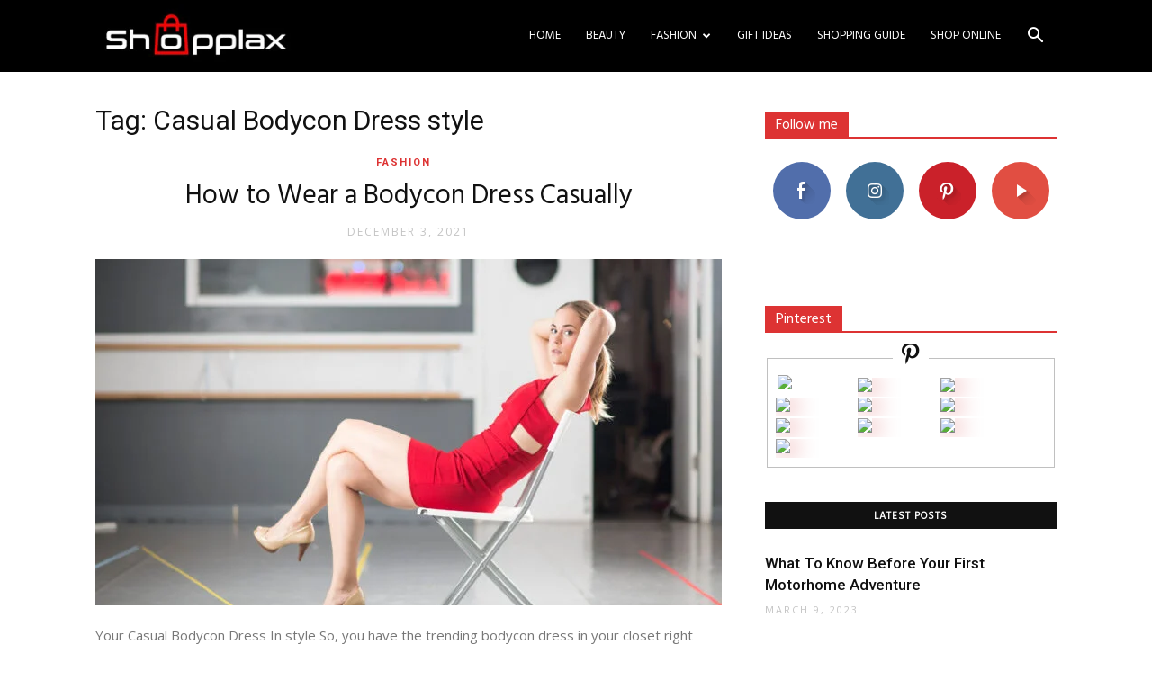

--- FILE ---
content_type: text/html; charset=utf-8
request_url: https://www.google.com/recaptcha/api2/aframe
body_size: 249
content:
<!DOCTYPE HTML><html><head><meta http-equiv="content-type" content="text/html; charset=UTF-8"></head><body><script nonce="a8rROKlfON4GuBpx-wJXoQ">/** Anti-fraud and anti-abuse applications only. See google.com/recaptcha */ try{var clients={'sodar':'https://pagead2.googlesyndication.com/pagead/sodar?'};window.addEventListener("message",function(a){try{if(a.source===window.parent){var b=JSON.parse(a.data);var c=clients[b['id']];if(c){var d=document.createElement('img');d.src=c+b['params']+'&rc='+(localStorage.getItem("rc::a")?sessionStorage.getItem("rc::b"):"");window.document.body.appendChild(d);sessionStorage.setItem("rc::e",parseInt(sessionStorage.getItem("rc::e")||0)+1);localStorage.setItem("rc::h",'1768850894488');}}}catch(b){}});window.parent.postMessage("_grecaptcha_ready", "*");}catch(b){}</script></body></html>